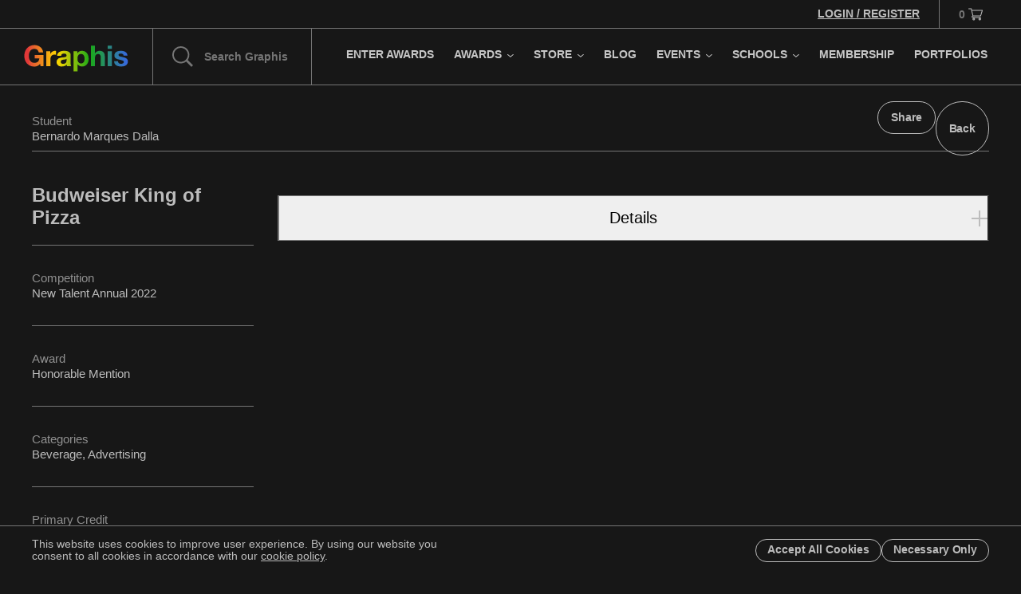

--- FILE ---
content_type: text/x-component
request_url: https://graphis.com/competitions/type?_rsc=aae6p
body_size: -425
content:
0:["HxL1nWoLFq9xVKEYuB_c6",[["children","competitions",["competitions",{"children":[["slug","type","d"],{"children":["__PAGE__",{}]}]}],null,null]]]


--- FILE ---
content_type: text/x-component
request_url: https://graphis.com/competitions/letterhead?_rsc=aae6p
body_size: -431
content:
0:["HxL1nWoLFq9xVKEYuB_c6",[["children","competitions",["competitions",{"children":[["slug","letterhead","d"],{"children":["__PAGE__",{}]}]}],null,null]]]


--- FILE ---
content_type: text/x-component
request_url: https://graphis.com/portfolios?_rsc=aae6p
body_size: -435
content:
0:["HxL1nWoLFq9xVKEYuB_c6",[["children","portfolios",["portfolios",{"children":["__PAGE__",{}]}],null,null]]]


--- FILE ---
content_type: text/x-component
request_url: https://graphis.com/competitions/call-for-entries?_rsc=aae6p
body_size: -412
content:
0:["HxL1nWoLFq9xVKEYuB_c6",[["children","competitions",["competitions",{"children":["call-for-entries",{"children":["__PAGE__",{}]}]}],null,null]]]


--- FILE ---
content_type: text/x-component
request_url: https://graphis.com/competitions/logo?_rsc=aae6p
body_size: -431
content:
0:["HxL1nWoLFq9xVKEYuB_c6",[["children","competitions",["competitions",{"children":[["slug","logo","d"],{"children":["__PAGE__",{}]}]}],null,null]]]


--- FILE ---
content_type: text/x-component
request_url: https://graphis.com/publications/design/wilde-years?_rsc=aae6p
body_size: -427
content:
0:["HxL1nWoLFq9xVKEYuB_c6",[["children","publications",["publications",{"children":[["collection","design","d"],{"children":[["slug","wilde-years","d"],{"children":["__PAGE__",{}]}]}]}],null,null]]]


--- FILE ---
content_type: text/x-component
request_url: https://graphis.com/competitions/design?_rsc=aae6p
body_size: -440
content:
0:["HxL1nWoLFq9xVKEYuB_c6",[["children","competitions",["competitions",{"children":[["slug","design","d"],{"children":["__PAGE__",{}]}]}],null,null]]]
